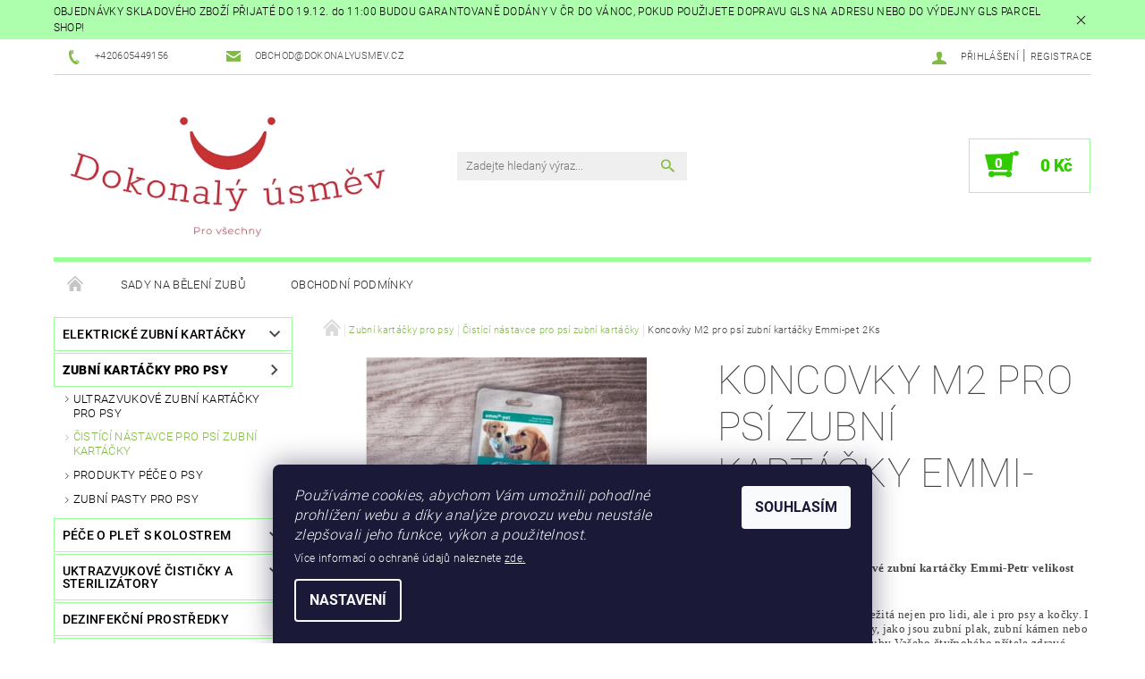

--- FILE ---
content_type: text/html; charset=utf-8
request_url: https://www.dokonalyusmev.cz/koncovky-m2-pro-psi-zubni-kartacky-emmi-pet-2ks/
body_size: 23932
content:
<!DOCTYPE html>
<html id="css" xml:lang='cs' lang='cs' class="external-fonts-loaded">
    <head>
        <link rel="preconnect" href="https://cdn.myshoptet.com" /><link rel="dns-prefetch" href="https://cdn.myshoptet.com" /><link rel="preload" href="https://cdn.myshoptet.com/prj/dist/master/cms/libs/jquery/jquery-1.11.3.min.js" as="script" />        <script>
dataLayer = [];
dataLayer.push({'shoptet' : {
    "pageId": 764,
    "pageType": "productDetail",
    "currency": "CZK",
    "currencyInfo": {
        "decimalSeparator": ",",
        "exchangeRate": 1,
        "priceDecimalPlaces": 2,
        "symbol": "K\u010d",
        "symbolLeft": 0,
        "thousandSeparator": " "
    },
    "language": "cs",
    "projectId": 327331,
    "product": {
        "id": 1208,
        "guid": "c847aaa6-6317-11eb-8ed9-0cc47a6b4bcc",
        "hasVariants": false,
        "codes": [
            {
                "code": 171
            }
        ],
        "code": "171",
        "name": "Koncovky M2 pro ps\u00ed zubn\u00ed kart\u00e1\u010dky Emmi-pet 2Ks",
        "appendix": "",
        "weight": 0,
        "manufacturer": "Emag Germany",
        "manufacturerGuid": "1EF53333361A6C2EB75FDA0BA3DED3EE",
        "currentCategory": "Zubn\u00ed kart\u00e1\u010dky pro psy | \u010cist\u00edc\u00ed n\u00e1stavce pro ps\u00ed zubn\u00ed kart\u00e1\u010dky",
        "currentCategoryGuid": "7443bc57-138f-11ea-ac23-ac1f6b0076ec",
        "defaultCategory": "Zubn\u00ed kart\u00e1\u010dky pro psy | \u010cist\u00edc\u00ed n\u00e1stavce pro ps\u00ed zubn\u00ed kart\u00e1\u010dky",
        "defaultCategoryGuid": "7443bc57-138f-11ea-ac23-ac1f6b0076ec",
        "currency": "CZK",
        "priceWithVat": 359
    },
    "cartInfo": {
        "id": null,
        "freeShipping": false,
        "freeShippingFrom": 4000,
        "leftToFreeGift": {
            "formattedPrice": "0 K\u010d",
            "priceLeft": 0
        },
        "freeGift": false,
        "leftToFreeShipping": {
            "priceLeft": 4000,
            "dependOnRegion": 0,
            "formattedPrice": "4 000 K\u010d"
        },
        "discountCoupon": [],
        "getNoBillingShippingPrice": {
            "withoutVat": 0,
            "vat": 0,
            "withVat": 0
        },
        "cartItems": [],
        "taxMode": "ORDINARY"
    },
    "cart": [],
    "customer": {
        "priceRatio": 1,
        "priceListId": 1,
        "groupId": null,
        "registered": false,
        "mainAccount": false
    }
}});
dataLayer.push({'cookie_consent' : {
    "marketing": "denied",
    "analytics": "denied"
}});
document.addEventListener('DOMContentLoaded', function() {
    shoptet.consent.onAccept(function(agreements) {
        if (agreements.length == 0) {
            return;
        }
        dataLayer.push({
            'cookie_consent' : {
                'marketing' : (agreements.includes(shoptet.config.cookiesConsentOptPersonalisation)
                    ? 'granted' : 'denied'),
                'analytics': (agreements.includes(shoptet.config.cookiesConsentOptAnalytics)
                    ? 'granted' : 'denied')
            },
            'event': 'cookie_consent'
        });
    });
});
</script>

        <meta http-equiv="content-type" content="text/html; charset=utf-8" />
        <title>Koncovky M2 pro psí zubní kartáčky Emmi-pet 2Ks - DokonalyUsmev.CZ</title>

        <meta name="viewport" content="width=device-width, initial-scale=1.0" />
        <meta name="format-detection" content="telephone=no" />

        
            <meta property="og:type" content="website"><meta property="og:site_name" content="dokonalyusmev.cz"><meta property="og:url" content="https://www.dokonalyusmev.cz/koncovky-m2-pro-psi-zubni-kartacky-emmi-pet-2ks/"><meta property="og:title" content="Koncovky M2 pro psí zubní kartáčky Emmi-pet 2Ks - DokonalyUsmev.CZ"><meta name="author" content="DokonalyUsmev.CZ"><meta name="web_author" content="Shoptet.cz"><meta name="dcterms.rightsHolder" content="www.dokonalyusmev.cz"><meta name="robots" content="index,follow"><meta property="og:image" content="https://cdn.myshoptet.com/usr/www.dokonalyusmev.cz/user/shop/big/1208_nasadky-emmi-petr-m2.png?60158880"><meta property="og:description" content="Koncovky M2 pro psí zubní kartáčky Emmi-pet 2Ks. Koncovky pro psí ultrazvukové zubní kartáčky Emmi-Petr velikost M2 - pro větší pejsky, 2 Ks.
Dobrá dentální hygiena je důležitá nejen pro lidi, ale i pro psy a kočky. I psi však mají problémy se zuby, jako jsou zubní plak, zubní kámen nebo zánět dásní. Chcete-li udržet…"><meta name="description" content="Koncovky M2 pro psí zubní kartáčky Emmi-pet 2Ks. Koncovky pro psí ultrazvukové zubní kartáčky Emmi-Petr velikost M2 - pro větší pejsky, 2 Ks.
Dobrá dentální hygiena je důležitá nejen pro lidi, ale i pro psy a kočky. I psi však mají problémy se zuby, jako jsou zubní plak, zubní kámen nebo zánět dásní. Chcete-li udržet…"><meta property="product:price:amount" content="359"><meta property="product:price:currency" content="CZK">
        


        
        <noscript>
            <style media="screen">
                #category-filter-hover {
                    display: block !important;
                }
            </style>
        </noscript>
        
    <link href="https://cdn.myshoptet.com/prj/dist/master/cms/templates/frontend_templates/shared/css/font-face/roboto.css" rel="stylesheet"><link href="https://cdn.myshoptet.com/prj/dist/master/shop/dist/font-shoptet-05.css.5fd2e4de7b3b9cde3d11.css" rel="stylesheet">    <script>
        var oldBrowser = false;
    </script>
    <!--[if lt IE 9]>
        <script src="https://cdnjs.cloudflare.com/ajax/libs/html5shiv/3.7.3/html5shiv.js"></script>
        <script>
            var oldBrowser = '<strong>Upozornění!</strong> Používáte zastaralý prohlížeč, který již není podporován. Prosím <a href="https://www.whatismybrowser.com/" target="_blank" rel="nofollow">aktualizujte svůj prohlížeč</a> a zvyšte své UX.';
        </script>
    <![endif]-->

        <style>:root {--color-primary: #81bb43;--color-primary-h: 89;--color-primary-s: 47%;--color-primary-l: 50%;--color-primary-hover: #484848;--color-primary-hover-h: 0;--color-primary-hover-s: 0%;--color-primary-hover-l: 28%;--color-secondary: #32cb00;--color-secondary-h: 105;--color-secondary-s: 100%;--color-secondary-l: 40%;--color-secondary-hover: #9aff99;--color-secondary-hover-h: 119;--color-secondary-hover-s: 100%;--color-secondary-hover-l: 80%;--color-tertiary: #000000;--color-tertiary-h: 0;--color-tertiary-s: 0%;--color-tertiary-l: 0%;--color-tertiary-hover: #000000;--color-tertiary-hover-h: 0;--color-tertiary-hover-s: 0%;--color-tertiary-hover-l: 0%;--color-header-background: #ffffff;--template-font: "Roboto";--template-headings-font: "Roboto";--header-background-url: none;--cookies-notice-background: #1A1937;--cookies-notice-color: #F8FAFB;--cookies-notice-button-hover: #f5f5f5;--cookies-notice-link-hover: #27263f;--templates-update-management-preview-mode-content: "Náhled aktualizací šablony je aktivní pro váš prohlížeč."}</style>

        <style>:root {--logo-x-position: 10px;--logo-y-position: 10px;--front-image-x-position: 467px;--front-image-y-position: 39px;}</style>

        <link href="https://cdn.myshoptet.com/prj/dist/master/shop/dist/main-05.css.1b62aa3d069f1dba0ebf.css" rel="stylesheet" media="screen" />

        <link rel="stylesheet" href="https://cdn.myshoptet.com/prj/dist/master/cms/templates/frontend_templates/_/css/print.css" media="print" />
                            <link rel="shortcut icon" href="/favicon.ico" type="image/x-icon" />
                                    <link rel="canonical" href="https://www.dokonalyusmev.cz/koncovky-m2-pro-psi-zubni-kartacky-emmi-pet-2ks/" />
        
        
        
        
                
                    
                <script>var shoptet = shoptet || {};shoptet.abilities = {"about":{"generation":2,"id":"05"},"config":{"category":{"product":{"image_size":"detail_alt_1"}},"navigation_breakpoint":991,"number_of_active_related_products":2,"product_slider":{"autoplay":false,"autoplay_speed":3000,"loop":true,"navigation":true,"pagination":true,"shadow_size":0}},"elements":{"recapitulation_in_checkout":true},"feature":{"directional_thumbnails":false,"extended_ajax_cart":false,"extended_search_whisperer":false,"fixed_header":false,"images_in_menu":false,"product_slider":false,"simple_ajax_cart":true,"smart_labels":false,"tabs_accordion":false,"tabs_responsive":false,"top_navigation_menu":false,"user_action_fullscreen":false}};shoptet.design = {"template":{"name":"Rock","colorVariant":"Two"},"layout":{"homepage":"catalog4","subPage":"catalog4","productDetail":"catalog4"},"colorScheme":{"conversionColor":"#32cb00","conversionColorHover":"#9aff99","color1":"#81bb43","color2":"#484848","color3":"#000000","color4":"#000000"},"fonts":{"heading":"Roboto","text":"Roboto"},"header":{"backgroundImage":null,"image":"https:\/\/www.dokonalyusmev.czuser\/front_images\/pokus_2-3.jpg","logo":"https:\/\/www.dokonalyusmev.czuser\/logos\/logo-1.jpg","color":"#ffffff"},"background":{"enabled":false,"color":null,"image":null}};shoptet.config = {};shoptet.events = {};shoptet.runtime = {};shoptet.content = shoptet.content || {};shoptet.updates = {};shoptet.messages = [];shoptet.messages['lightboxImg'] = "Obrázek";shoptet.messages['lightboxOf'] = "z";shoptet.messages['more'] = "Více";shoptet.messages['cancel'] = "Zrušit";shoptet.messages['removedItem'] = "Položka byla odstraněna z košíku.";shoptet.messages['discountCouponWarning'] = "Zapomněli jste uplatnit slevový kupón. Pro pokračování jej uplatněte pomocí tlačítka vedle vstupního pole, nebo jej smažte.";shoptet.messages['charsNeeded'] = "Prosím, použijte minimálně 3 znaky!";shoptet.messages['invalidCompanyId'] = "Neplané IČ, povoleny jsou pouze číslice";shoptet.messages['needHelp'] = "Potřebujete pomoc?";shoptet.messages['showContacts'] = "Zobrazit kontakty";shoptet.messages['hideContacts'] = "Skrýt kontakty";shoptet.messages['ajaxError'] = "Došlo k chybě; obnovte prosím stránku a zkuste to znovu.";shoptet.messages['variantWarning'] = "Zvolte prosím variantu produktu.";shoptet.messages['chooseVariant'] = "Zvolte variantu";shoptet.messages['unavailableVariant'] = "Tato varianta není dostupná a není možné ji objednat.";shoptet.messages['withVat'] = "včetně DPH";shoptet.messages['withoutVat'] = "bez DPH";shoptet.messages['toCart'] = "Do košíku";shoptet.messages['emptyCart'] = "Prázdný košík";shoptet.messages['change'] = "Změnit";shoptet.messages['chosenBranch'] = "Zvolená pobočka";shoptet.messages['validatorRequired'] = "Povinné pole";shoptet.messages['validatorEmail'] = "Prosím vložte platnou e-mailovou adresu";shoptet.messages['validatorUrl'] = "Prosím vložte platnou URL adresu";shoptet.messages['validatorDate'] = "Prosím vložte platné datum";shoptet.messages['validatorNumber'] = "Vložte číslo";shoptet.messages['validatorDigits'] = "Prosím vložte pouze číslice";shoptet.messages['validatorCheckbox'] = "Zadejte prosím všechna povinná pole";shoptet.messages['validatorConsent'] = "Bez souhlasu nelze odeslat.";shoptet.messages['validatorPassword'] = "Hesla se neshodují";shoptet.messages['validatorInvalidPhoneNumber'] = "Vyplňte prosím platné telefonní číslo bez předvolby.";shoptet.messages['validatorInvalidPhoneNumberSuggestedRegion'] = "Neplatné číslo — navržený region: %1";shoptet.messages['validatorInvalidCompanyId'] = "Neplatné IČ, musí být ve tvaru jako %1";shoptet.messages['validatorFullName'] = "Nezapomněli jste příjmení?";shoptet.messages['validatorHouseNumber'] = "Prosím zadejte správné číslo domu";shoptet.messages['validatorZipCode'] = "Zadané PSČ neodpovídá zvolené zemi";shoptet.messages['validatorShortPhoneNumber'] = "Telefonní číslo musí mít min. 8 znaků";shoptet.messages['choose-personal-collection'] = "Prosím vyberte místo doručení u osobního odběru, není zvoleno.";shoptet.messages['choose-external-shipping'] = "Upřesněte prosím vybraný způsob dopravy";shoptet.messages['choose-ceska-posta'] = "Pobočka České Pošty není určena, zvolte prosím některou";shoptet.messages['choose-hupostPostaPont'] = "Pobočka Maďarské pošty není vybrána, zvolte prosím nějakou";shoptet.messages['choose-postSk'] = "Pobočka Slovenské pošty není zvolena, vyberte prosím některou";shoptet.messages['choose-ulozenka'] = "Pobočka Uloženky nebyla zvolena, prosím vyberte některou";shoptet.messages['choose-zasilkovna'] = "Pobočka Zásilkovny nebyla zvolena, prosím vyberte některou";shoptet.messages['choose-ppl-cz'] = "Pobočka PPL ParcelShop nebyla vybrána, vyberte prosím jednu";shoptet.messages['choose-glsCz'] = "Pobočka GLS ParcelShop nebyla zvolena, prosím vyberte některou";shoptet.messages['choose-dpd-cz'] = "Ani jedna z poboček služby DPD Parcel Shop nebyla zvolená, prosím vyberte si jednu z možností.";shoptet.messages['watchdogType'] = "Je zapotřebí vybrat jednu z možností u sledování produktu.";shoptet.messages['watchdog-consent-required'] = "Musíte zaškrtnout všechny povinné souhlasy";shoptet.messages['watchdogEmailEmpty'] = "Prosím vyplňte e-mail";shoptet.messages['privacyPolicy'] = 'Musíte souhlasit s ochranou osobních údajů';shoptet.messages['amountChanged'] = '(množství bylo změněno)';shoptet.messages['unavailableCombination'] = 'Není k dispozici v této kombinaci';shoptet.messages['specifyShippingMethod'] = 'Upřesněte dopravu';shoptet.messages['PIScountryOptionMoreBanks'] = 'Možnost platby z %1 bank';shoptet.messages['PIScountryOptionOneBank'] = 'Možnost platby z 1 banky';shoptet.messages['PIScurrencyInfoCZK'] = 'V měně CZK lze zaplatit pouze prostřednictvím českých bank.';shoptet.messages['PIScurrencyInfoHUF'] = 'V měně HUF lze zaplatit pouze prostřednictvím maďarských bank.';shoptet.messages['validatorVatIdWaiting'] = "Ověřujeme";shoptet.messages['validatorVatIdValid'] = "Ověřeno";shoptet.messages['validatorVatIdInvalid'] = "DIČ se nepodařilo ověřit, i přesto můžete objednávku dokončit";shoptet.messages['validatorVatIdInvalidOrderForbid'] = "Zadané DIČ nelze nyní ověřit, protože služba ověřování je dočasně nedostupná. Zkuste opakovat zadání později, nebo DIČ vymažte s vaši objednávku dokončete v režimu OSS. Případně kontaktujte prodejce.";shoptet.messages['validatorVatIdInvalidOssRegime'] = "Zadané DIČ nemůže být ověřeno, protože služba ověřování je dočasně nedostupná. Vaše objednávka bude dokončena v režimu OSS. Případně kontaktujte prodejce.";shoptet.messages['previous'] = "Předchozí";shoptet.messages['next'] = "Následující";shoptet.messages['close'] = "Zavřít";shoptet.messages['imageWithoutAlt'] = "Tento obrázek nemá popisek";shoptet.messages['newQuantity'] = "Nové množství:";shoptet.messages['currentQuantity'] = "Aktuální množství:";shoptet.messages['quantityRange'] = "Prosím vložte číslo v rozmezí %1 a %2";shoptet.messages['skipped'] = "Přeskočeno";shoptet.messages.validator = {};shoptet.messages.validator.nameRequired = "Zadejte jméno a příjmení.";shoptet.messages.validator.emailRequired = "Zadejte e-mailovou adresu (např. jan.novak@example.com).";shoptet.messages.validator.phoneRequired = "Zadejte telefonní číslo.";shoptet.messages.validator.messageRequired = "Napište komentář.";shoptet.messages.validator.descriptionRequired = shoptet.messages.validator.messageRequired;shoptet.messages.validator.captchaRequired = "Vyplňte bezpečnostní kontrolu.";shoptet.messages.validator.consentsRequired = "Potvrďte svůj souhlas.";shoptet.messages.validator.scoreRequired = "Zadejte počet hvězdiček.";shoptet.messages.validator.passwordRequired = "Zadejte heslo, které bude obsahovat min. 4 znaky.";shoptet.messages.validator.passwordAgainRequired = shoptet.messages.validator.passwordRequired;shoptet.messages.validator.currentPasswordRequired = shoptet.messages.validator.passwordRequired;shoptet.messages.validator.birthdateRequired = "Zadejte datum narození.";shoptet.messages.validator.billFullNameRequired = "Zadejte jméno a příjmení.";shoptet.messages.validator.deliveryFullNameRequired = shoptet.messages.validator.billFullNameRequired;shoptet.messages.validator.billStreetRequired = "Zadejte název ulice.";shoptet.messages.validator.deliveryStreetRequired = shoptet.messages.validator.billStreetRequired;shoptet.messages.validator.billHouseNumberRequired = "Zadejte číslo domu.";shoptet.messages.validator.deliveryHouseNumberRequired = shoptet.messages.validator.billHouseNumberRequired;shoptet.messages.validator.billZipRequired = "Zadejte PSČ.";shoptet.messages.validator.deliveryZipRequired = shoptet.messages.validator.billZipRequired;shoptet.messages.validator.billCityRequired = "Zadejte název města.";shoptet.messages.validator.deliveryCityRequired = shoptet.messages.validator.billCityRequired;shoptet.messages.validator.companyIdRequired = "Zadejte IČ.";shoptet.messages.validator.vatIdRequired = "Zadejte DIČ.";shoptet.messages.validator.billCompanyRequired = "Zadejte název společnosti.";shoptet.messages['loading'] = "Načítám…";shoptet.messages['stillLoading'] = "Stále načítám…";shoptet.messages['loadingFailed'] = "Načtení se nezdařilo. Zkuste to znovu.";shoptet.messages['productsSorted'] = "Produkty seřazeny.";shoptet.messages['formLoadingFailed'] = "Formulář se nepodařilo načíst. Zkuste to prosím znovu.";shoptet.messages.moreInfo = "Více informací";shoptet.config.orderingProcess = {active: false,step: false};shoptet.config.documentsRounding = '3';shoptet.config.documentPriceDecimalPlaces = '0';shoptet.config.thousandSeparator = ' ';shoptet.config.decSeparator = ',';shoptet.config.decPlaces = '2';shoptet.config.decPlacesSystemDefault = '2';shoptet.config.currencySymbol = 'Kč';shoptet.config.currencySymbolLeft = '0';shoptet.config.defaultVatIncluded = 1;shoptet.config.defaultProductMaxAmount = 9999;shoptet.config.inStockAvailabilityId = -1;shoptet.config.defaultProductMaxAmount = 9999;shoptet.config.inStockAvailabilityId = -1;shoptet.config.cartActionUrl = '/action/Cart';shoptet.config.advancedOrderUrl = '/action/Cart/GetExtendedOrder/';shoptet.config.cartContentUrl = '/action/Cart/GetCartContent/';shoptet.config.stockAmountUrl = '/action/ProductStockAmount/';shoptet.config.addToCartUrl = '/action/Cart/addCartItem/';shoptet.config.removeFromCartUrl = '/action/Cart/deleteCartItem/';shoptet.config.updateCartUrl = '/action/Cart/setCartItemAmount/';shoptet.config.addDiscountCouponUrl = '/action/Cart/addDiscountCoupon/';shoptet.config.setSelectedGiftUrl = '/action/Cart/setSelectedGift/';shoptet.config.rateProduct = '/action/ProductDetail/RateProduct/';shoptet.config.customerDataUrl = '/action/OrderingProcess/step2CustomerAjax/';shoptet.config.registerUrl = '/registrace/';shoptet.config.agreementCookieName = 'site-agreement';shoptet.config.cookiesConsentUrl = '/action/CustomerCookieConsent/';shoptet.config.cookiesConsentIsActive = 1;shoptet.config.cookiesConsentOptAnalytics = 'analytics';shoptet.config.cookiesConsentOptPersonalisation = 'personalisation';shoptet.config.cookiesConsentOptNone = 'none';shoptet.config.cookiesConsentRefuseDuration = 30;shoptet.config.cookiesConsentName = 'CookiesConsent';shoptet.config.agreementCookieExpire = 30;shoptet.config.cookiesConsentSettingsUrl = '/cookies-settings/';shoptet.config.fonts = {"google":{"attributes":"100,300,400,500,700,900:latin-ext","families":["Roboto"],"urls":["https:\/\/cdn.myshoptet.com\/prj\/dist\/master\/cms\/templates\/frontend_templates\/shared\/css\/font-face\/roboto.css"]},"custom":{"families":["shoptet"],"urls":["https:\/\/cdn.myshoptet.com\/prj\/dist\/master\/shop\/dist\/font-shoptet-05.css.5fd2e4de7b3b9cde3d11.css"]}};shoptet.config.mobileHeaderVersion = '1';shoptet.config.fbCAPIEnabled = false;shoptet.config.fbPixelEnabled = false;shoptet.config.fbCAPIUrl = '/action/FacebookCAPI/';shoptet.content.regexp = /strana-[0-9]+[\/]/g;shoptet.content.colorboxHeader = '<div class="colorbox-html-content">';shoptet.content.colorboxFooter = '</div>';shoptet.customer = {};shoptet.csrf = shoptet.csrf || {};shoptet.csrf.token = 'csrf_AjfW4TB0d6e04347f90c45b5';shoptet.csrf.invalidTokenModal = '<div><h2>Přihlaste se prosím znovu</h2><p>Omlouváme se, ale Váš CSRF token pravděpodobně vypršel. Abychom mohli udržet Vaši bezpečnost na co největší úrovni potřebujeme, abyste se znovu přihlásili.</p><p>Děkujeme za pochopení.</p><div><a href="/login/?backTo=%2Fkoncovky-m2-pro-psi-zubni-kartacky-emmi-pet-2ks%2F">Přihlášení</a></div></div> ';shoptet.csrf.formsSelector = 'csrf-enabled';shoptet.csrf.submitListener = true;shoptet.csrf.validateURL = '/action/ValidateCSRFToken/Index/';shoptet.csrf.refreshURL = '/action/RefreshCSRFTokenNew/Index/';shoptet.csrf.enabled = true;shoptet.config.googleAnalytics ||= {};shoptet.config.googleAnalytics.isGa4Enabled = true;shoptet.config.googleAnalytics.route ||= {};shoptet.config.googleAnalytics.route.ua = "UA";shoptet.config.googleAnalytics.route.ga4 = "GA4";shoptet.config.ums_a11y_category_page = true;shoptet.config.discussion_rating_forms = false;shoptet.config.ums_forms_redesign = false;shoptet.config.showPriceWithoutVat = '';shoptet.config.ums_a11y_login = false;</script>
        <script src="https://cdn.myshoptet.com/prj/dist/master/cms/libs/jquery/jquery-1.11.3.min.js"></script><script src="https://cdn.myshoptet.com/prj/dist/master/cms/libs/jquery/jquery-migrate-1.4.1.min.js"></script><script src="https://cdn.myshoptet.com/prj/dist/master/cms/libs/jquery/jquery-ui-1.8.24.min.js"></script>
    <script src="https://cdn.myshoptet.com/prj/dist/master/shop/dist/main-05.js.8c719cec2608516bd9d7.js"></script>
<script src="https://cdn.myshoptet.com/prj/dist/master/shop/dist/shared-2g.js.aa13ef3ecca51cd89ec5.js"></script><script src="https://cdn.myshoptet.com/prj/dist/master/cms/libs/jqueryui/i18n/datepicker-cs.js"></script><script>if (window.self !== window.top) {const script = document.createElement('script');script.type = 'module';script.src = "https://cdn.myshoptet.com/prj/dist/master/shop/dist/editorPreview.js.e7168e827271d1c16a1d.js";document.body.appendChild(script);}</script>        <script>
            jQuery.extend(jQuery.cybergenicsFormValidator.messages, {
                required: "Povinné pole",
                email: "Prosím vložte platnou e-mailovou adresu",
                url: "Prosím vložte platnou URL adresu",
                date: "Prosím vložte platné datum",
                number: "Vložte číslo",
                digits: "Prosím vložte pouze číslice",
                checkbox: "Zadejte prosím všechna povinná pole",
                validatorConsent: "Bez souhlasu nelze odeslat.",
                password: "Hesla se neshodují",
                invalidPhoneNumber: "Vyplňte prosím platné telefonní číslo bez předvolby.",
                invalidCompanyId: 'Nevalidní IČ, musí mít přesně 8 čísel (před kratší IČ lze dát nuly)',
                fullName: "Nezapomněli jste příjmení?",
                zipCode: "Zadané PSČ neodpovídá zvolené zemi",
                houseNumber: "Prosím zadejte správné číslo domu",
                shortPhoneNumber: "Telefonní číslo musí mít min. 8 znaků",
                privacyPolicy: "Musíte souhlasit s ochranou osobních údajů"
            });
        </script>
                                    
                
        
        <!-- User include -->
                
        <!-- /User include -->
                                <!-- Global site tag (gtag.js) - Google Analytics -->
    <script async src="https://www.googletagmanager.com/gtag/js?id=UA-153668964-1"></script>
    <script>
        
        window.dataLayer = window.dataLayer || [];
        function gtag(){dataLayer.push(arguments);}
        

                    console.debug('default consent data');

            gtag('consent', 'default', {"ad_storage":"denied","analytics_storage":"denied","ad_user_data":"denied","ad_personalization":"denied","wait_for_update":500});
            dataLayer.push({
                'event': 'default_consent'
            });
        
        gtag('js', new Date());

                gtag('config', 'UA-153668964-1', { 'groups': "UA" });
        
        
        
        
        
        
        
        
                gtag('set', 'currency', 'CZK');

        gtag('event', 'view_item', {
            "send_to": "UA",
            "items": [
                {
                    "id": "171",
                    "name": "Koncovky M2 pro ps\u00ed zubn\u00ed kart\u00e1\u010dky Emmi-pet 2Ks",
                    "category": "Zubn\u00ed kart\u00e1\u010dky pro psy \/ \u010cist\u00edc\u00ed n\u00e1stavce pro ps\u00ed zubn\u00ed kart\u00e1\u010dky",
                                        "brand": "Emag Germany",
                                                            "price": 296.69
                }
            ]
        });
        
        
        
        
        
        
        
        
        
        
        
        
        document.addEventListener('DOMContentLoaded', function() {
            if (typeof shoptet.tracking !== 'undefined') {
                for (var id in shoptet.tracking.bannersList) {
                    gtag('event', 'view_promotion', {
                        "send_to": "UA",
                        "promotions": [
                            {
                                "id": shoptet.tracking.bannersList[id].id,
                                "name": shoptet.tracking.bannersList[id].name,
                                "position": shoptet.tracking.bannersList[id].position
                            }
                        ]
                    });
                }
            }

            shoptet.consent.onAccept(function(agreements) {
                if (agreements.length !== 0) {
                    console.debug('gtag consent accept');
                    var gtagConsentPayload =  {
                        'ad_storage': agreements.includes(shoptet.config.cookiesConsentOptPersonalisation)
                            ? 'granted' : 'denied',
                        'analytics_storage': agreements.includes(shoptet.config.cookiesConsentOptAnalytics)
                            ? 'granted' : 'denied',
                                                                                                'ad_user_data': agreements.includes(shoptet.config.cookiesConsentOptPersonalisation)
                            ? 'granted' : 'denied',
                        'ad_personalization': agreements.includes(shoptet.config.cookiesConsentOptPersonalisation)
                            ? 'granted' : 'denied',
                        };
                    console.debug('update consent data', gtagConsentPayload);
                    gtag('consent', 'update', gtagConsentPayload);
                    dataLayer.push(
                        { 'event': 'update_consent' }
                    );
                }
            });
        });
    </script>

                
                                <script>
    (function(t, r, a, c, k, i, n, g) { t['ROIDataObject'] = k;
    t[k]=t[k]||function(){ (t[k].q=t[k].q||[]).push(arguments) },t[k].c=i;n=r.createElement(a),
    g=r.getElementsByTagName(a)[0];n.async=1;n.src=c;g.parentNode.insertBefore(n,g)
    })(window, document, 'script', '//www.heureka.cz/ocm/sdk.js?source=shoptet&version=2&page=product_detail', 'heureka', 'cz');

    heureka('set_user_consent', 0);
</script>
                    </head>
    <body class="desktop id-764 in-cistici-nastavce-pro-psi-zubni-kartacky-2 template-05 type-product type-detail page-detail ajax-add-to-cart">
    
        <div id="fb-root"></div>
        <script>
            window.fbAsyncInit = function() {
                FB.init({
//                    appId            : 'your-app-id',
                    autoLogAppEvents : true,
                    xfbml            : true,
                    version          : 'v19.0'
                });
            };
        </script>
        <script async defer crossorigin="anonymous" src="https://connect.facebook.net/cs_CZ/sdk.js"></script>
    
        <div class="site-msg information small-12">
        <div class="row small-12">
            <div class="column">
                <div class="text">
                    OBJEDNÁVKY SKLADOVÉHO ZBOŽÍ PŘIJATÉ DO 19.12. do 11:00 BUDOU GARANTOVANĚ DODÁNY V ČR DO VÁNOC, POKUD POUŽIJETE DOPRAVU GLS NA ADRESU NEBO DO VÝDEJNY GLS PARCEL SHOP!
                </div>

                <div class="close js-close-information-msg"></div>
            </div>
        </div>
    </div>
    
    
    <div id="main-wrapper">
        <div id="main-wrapper-in" class="large-12 medium-12 small-12">
            <div id="main" class="large-12 medium-12 small-12 row">

                

                <div id="header" class="large-12 medium-12 small-12 columns">
                    <header id="header-in" class="large-12 medium-12 small-12 row collapse">
                        
<div class="row header-info">
        
        <div class="large-4 medium-6 small-12 columns">

            <div class="row collapse header-contacts">
                                                                                        <div class="large-6 medium-6 small-6 header-phone columns left">
                        <a href="tel:+420605449156" title="Telefon"><span>+420605449156</span></a>
                    </div>
                                                    <div class="large-6 medium-6 small-6 header-email columns left">
                                                    <a href="mailto:obchod@dokonalyusmev.cz"><span>obchod@dokonalyusmev.cz</span></a>
                                            </div>
                            </div>
        </div>
    
    <div class="large-8 medium-8 small-12 left top-links-holder">
                                <div id="top-links">
            <span class="responsive-mobile-visible responsive-all-hidden box-account-links-trigger-wrap">
                <span class="box-account-links-trigger"></span>
            </span>
            <ul class="responsive-mobile-hidden box-account-links list-inline list-reset">
                
                                                                                                        <li>
                                    <a class="icon-account-login" href="/login/?backTo=%2Fkoncovky-m2-pro-psi-zubni-kartacky-emmi-pet-2ks%2F" title="Přihlášení" data-testid="signin" rel="nofollow"><span>Přihlášení</span></a>
                                </li>
                                <li>
                                    <span class="responsive-mobile-hidden"> |</span>
                                    <a href="/registrace/" title="Registrace" data-testid="headerSignup" rel="nofollow">Registrace</a>
                                </li>
                                                                                        
            </ul>
        </div>
    </div>
</div>
<div class="header-center row">
    
    <div class="large-4 medium-4 small-6">
                        <span data-picture id="header-image" class="vam" data-alt="DokonalyUsmev.CZ">
            <span data-src="https://cdn.myshoptet.com/prj/dist/master/cms/templates/frontend_templates/_/img/blank.gif"></span>
            <span data-src="https://cdn.myshoptet.com/usr/www.dokonalyusmev.cz/user/front_images/pokus_2-3.jpg" data-media="(min-width: 641px)"></span>
            <!--[if (lt IE 9) & (!IEMobile)]>
                <span data-src="https://cdn.myshoptet.com/usr/www.dokonalyusmev.cz/user/front_images/pokus_2-3.jpg"></span>
                <![endif]-->
                <noscript><img src="https://cdn.myshoptet.com/usr/www.dokonalyusmev.cz/user/front_images/pokus_2-3.jpg" alt="DokonalyUsmev.CZ" id="header-image" /></noscript>
        </span>
                        <a href="/" title="DokonalyUsmev.CZ" id="logo" data-testid="linkWebsiteLogo"><img src="https://cdn.myshoptet.com/usr/www.dokonalyusmev.cz/user/logos/logo-1.jpg" alt="DokonalyUsmev.CZ" /></a>
    </div>
    
    <div class="large-4 medium-4 small-12">
                <div class="searchform large-8 medium-12 small-12" itemscope itemtype="https://schema.org/WebSite">
            <meta itemprop="headline" content="Čistící nástavce pro psí zubní kartáčky"/>
<meta itemprop="url" content="https://www.dokonalyusmev.cz"/>
        <meta itemprop="text" content="Koncovky M2 pro psí zubní kartáčky Emmi-pet 2Ks. Koncovky pro psí ultrazvukové zubní kartáčky Emmi-Petr velikost M2 - pro větší pejsky, 2 Ks. Dobrá dentální hygiena je důležitá nejen pro lidi, ale i pro psy a kočky. I psi však mají problémy se zuby, jako jsou zubní plak, zubní kámen nebo zánět dásní. Chcete-li..."/>

            <form class="search-whisperer-wrap-v1 search-whisperer-wrap" action="/action/ProductSearch/prepareString/" method="post" itemprop="potentialAction" itemscope itemtype="https://schema.org/SearchAction" data-testid="searchForm">
                <fieldset>
                    <meta itemprop="target" content="https://www.dokonalyusmev.cz/vyhledavani/?string={string}"/>
                    <div class="large-10 medium-8 small-10 left">
                        <input type="hidden" name="language" value="cs" />
                        <input type="search" name="string" itemprop="query-input" class="s-word" placeholder="Zadejte hledaný výraz..." autocomplete="off" data-testid="searchInput" />
                    </div>
                    <div class="tar large-2 medium-4 small-2 left">
                        <input type="submit" value="Hledat" class="b-search" data-testid="searchBtn" />
                    </div>
                    <div class="search-whisperer-container-js"></div>
                    <div class="search-notice large-12 medium-12 small-12" data-testid="searchMsg">Prosím, použijte minimálně 3 znaky!</div>
                </fieldset>
            </form>
        </div>
    </div>
    
    <div class="large-4 medium-4 small-6 tar">
                                
                        <div class="place-cart-here">
                <div id="header-cart-wrapper" class="header-cart-wrapper menu-element-wrap">
    <a href="/kosik/" id="header-cart" class="header-cart" data-testid="headerCart" rel="nofollow">
        
        
    <strong class="header-cart-count" data-testid="headerCartCount">
        <span>
                            0
                    </span>
    </strong>

        <strong class="header-cart-price" data-testid="headerCartPrice">
            0 Kč
        </strong>
    </a>

    <div id="cart-recapitulation" class="cart-recapitulation menu-element-submenu align-right hover-hidden" data-testid="popupCartWidget">
                    <div class="cart-reca-single darken tac" data-testid="cartTitle">
                Váš nákupní košík je prázdný            </div>
            </div>
</div>
            </div>
            </div>
    
</div>

             <nav id="menu" class="large-12 medium-12 small-12"><ul class="inline-list list-inline valign-top-inline left"><li class="first-line"><a href="/" id="a-home" data-testid="headerMenuItem">Úvodní stránka</a></li><li class="menu-item-695">    <a href="/sady-na-beleni-zubu/"  data-testid="headerMenuItem">
        Sady na bělení zubů
    </a>
</li><li class="menu-item-39">    <a href="/obchodni-podminky/"  data-testid="headerMenuItem">
        Obchodní podmínky
    </a>
</li></ul><div id="menu-helper-wrapper"><div id="menu-helper" data-testid="hamburgerMenu">&nbsp;</div><ul id="menu-helper-box"></ul></div></nav>

<script>
$(document).ready(function() {
    checkSearchForm($('.searchform'), "Prosím, použijte minimálně 3 znaky!");
});
var userOptions = {
    carousel : {
        stepTimer : 5000,
        fadeTimer : 800
    }
};
</script>


                    </header>
                </div>
                <div id="main-in" class="large-12 medium-12 small-12 columns">
                    <div id="main-in-in" class="large-12 medium-12 small-12">
                        
                        <div id="content" class="large-12 medium-12 small-12 row">
                            
                                                                    <aside id="column-l" class="large-3 medium-3 small-12 columns sidebar">
                                        <div id="column-l-in">
                                                                                                                                                <div class="box-even">
                        
<div id="categories">
                        <div class="categories cat-01 expandable" id="cat-746">
                <div class="topic"><a href="/elektricke-zubni-kartacky/">Elektrické zubní kartáčky</a></div>
        
<ul >
                <li ><a href="/ultrazvukove-zubni-kartacky-2/" title="Ultrazvukové zubní kartáčky">Ultrazvukové zubní kartáčky</a>
            </li>             <li ><a href="/cistici-nastavce-pro-kartacky-2/" title="Čistící nástavce pro kartáčky">Čistící nástavce pro kartáčky</a>
            </li>             <li ><a href="/sonicke-zubni-kartacky/" title="Sonické zubní kartáčky">Sonické zubní kartáčky</a>
            </li>             <li ><a href="/prislusenstvi-k-elektrickym-kartackum/" title="Příslušenství k elektrickým kartáčkům">Příslušenství k elektrickým kartáčkům</a>
            </li>     </ul> 
    </div>
            <div class="categories cat-02 expandable cat-active expanded" id="cat-752">
                <div class="topic"><a href="/zubni-kartacky-pro-psy-2/" class="expanded">Zubní kartáčky pro psy</a></div>
        
<ul class="expanded">
                <li ><a href="/ultrazvukove-zubni-kartacky-pro-psy/" title="Ultrazvukové zubní kartáčky pro psy">Ultrazvukové zubní kartáčky pro psy</a>
            </li>             <li class="active  expanded"><a href="/cistici-nastavce-pro-psi-zubni-kartacky-2/" title="Čistící nástavce pro psí zubní kartáčky">Čistící nástavce pro psí zubní kartáčky</a>
                            </li>             <li ><a href="/produkty-pece-o-psy-2/" title="Produkty péče o psy">Produkty péče o psy</a>
            </li>             <li ><a href="/zubni-pasty-pro-psy-2/" title="Zubní pasty pro psy">Zubní pasty pro psy</a>
            </li>     </ul> 
    </div>
            <div class="categories cat-01 expandable" id="cat-776">
                <div class="topic"><a href="/pece-o-plet-s-kolostrem/">Péče o pleť s kolostrem</a></div>
        
<ul >
                <li ><a href="/pece-o-plet-proti-starnuti/" title="Péče o pleť proti stárnutí">Péče o pleť proti stárnutí</a>
            </li>             <li ><a href="/pece-o-plet-pri-akne/" title="Péče o pleť při akné">Péče o pleť při akné</a>
            </li>     </ul> 
    </div>
            <div class="categories cat-02 expandable" id="cat-788">
                <div class="topic"><a href="/uktrazvukove-cisticky-a-sterilizatory/">Uktrazvukové čističky a sterilizátory</a></div>
        
<ul >
                <li ><a href="/cistici-roztoky-koncentraty-pro-cistici-lazne/" title="Čistící roztoky - koncentráty pro čistící lázně">Čistící roztoky - koncentráty pro čistící lázně</a>
            </li>             <li class="expandable"><a href="/sterilizatory/" title="Sterilizátory">Sterilizátory</a>
            </li>             <li ><a href="/ultrazvukove-cisticky-s-lazni/" title="Ultrazvukové čističky s lázní">Ultrazvukové čističky s lázní</a>
            </li>     </ul> 
    </div>
            <div class="categories cat-01" id="cat-794">
                <div class="topic"><a href="/dezinfekcni-prostredky/">Dezinfekční prostředky</a></div>
        

    </div>
            <div class="categories cat-02" id="cat-806">
                <div class="topic"><a href="/ultrazvukova-pece-o-plet-a-telo/">Ultrazvuková péče o pleť a tělo</a></div>
        

    </div>
            <div class="categories cat-01 expandable" id="cat-823">
                <div class="topic"><a href="/elektricke-garnyze-a-kolejnice/">Elektrické garnýže a kolejnice</a></div>
        
<ul >
                <li ><a href="/kompletni-instalacni-sady-elektrickych-garnyzi/" title="Kompletní instalační sady elektrických garnýží">Kompletní instalační sady elektrických garnýží</a>
            </li>             <li ><a href="/komponenty-pro-elektricke-garnyze/" title="Komponenty pro elektrické garnýže">Komponenty pro elektrické garnýže</a>
            </li>     </ul> 
    </div>
            <div class="categories cat-02 expandable" id="cat-832">
                <div class="topic"><a href="/pece-o-psy/">Péče o psy</a></div>
        
<ul >
                <li ><a href="/produkty-pece-o-psy/" title="Produkty péče o psy">Produkty péče o psy</a>
            </li>             <li ><a href="/obojky-proti-klistatum-pro-psy/" title="Obojky proti klíšťatům pro psy">Obojky proti klíšťatům pro psy</a>
            </li>     </ul> 
    </div>
            <div class="categories cat-01" id="cat-695">
                <div class="topic"><a href="/sady-na-beleni-zubu/">Sady na bělení zubů</a></div>
        

    </div>
            <div class="categories cat-02" id="cat-698">
                <div class="topic"><a href="/zubni-pasty/">Zubní pasty</a></div>
        

    </div>
            <div class="categories cat-01" id="cat-725">
                <div class="topic"><a href="/zubni-nite/">Zubní nitě</a></div>
        

    </div>
            <div class="categories cat-02" id="cat-731">
                <div class="topic"><a href="/thajska-hojive-kremy-namman-muay/">Thajská hojivé krémy Namman Muay</a></div>
        

    </div>
            <div class="categories cat-01" id="cat-734">
                <div class="topic"><a href="/zubni-dlahy/">Zubní dlahy</a></div>
        

    </div>
        
                                    <div class="categories cat-02 expandable" id="cat-manufacturers" data-testid="brandsList">
                
                <div class="topic"><a href="https://www.dokonalyusmev.cz/znacka/" data-testid="brandsText">Značky</a></div>
                <ul class="noDisplay">
                                            <li>
                            <a href="/znacka/columbia/" data-testid="brandName">Columbia</a>
                        </li>
                                            <li>
                            <a href="/znacka/fila/" data-testid="brandName">Fila</a>
                        </li>
                                            <li>
                            <a href="/znacka/nike/" data-testid="brandName">Nike</a>
                        </li>
                                            <li>
                            <a href="/znacka/storm/" data-testid="brandName">Storm</a>
                        </li>
                                            <li>
                            <a href="/znacka/suunto/" data-testid="brandName">Suunto</a>
                        </li>
                                    </ul>
            </div>
            
</div>

                    </div>
                                                                                                                                                        <div class="box-odd">
                        <div id="articles" class="box hide-for-small">
    
        <h3 class="topic">Informace pro vás</h3>
    <ul class="no-bullet">
                    <li class="panel-element"><a href="/obchodni-podminky/" title="Obchodní podmínky">Obchodní podmínky</a></li>
                    <li><a href="/podminky-ochrany-osobnich-udaju/" title="Podmínky ochrany osobních údajů ">Podmínky ochrany osobních údajů </a></li>
            </ul>
</div>

                    </div>
                                                                                                                                                        <div class="box-even">
                        <div class="box hide-for-small" id="contacts" data-testid="contactbox">
    <h3 class="topic">
                    Kontakt            </h3>

    

            <div class="row">
            
            <div id="contactbox-right" class="nofl large-12 medium-12 small-12 columns">
                
                
                                            <div class="contacts-email ccr-single">
                            <span class="checkout-mail icon-mail-before text-word-breaking" data-testid="contactboxEmail">
                                                                    <a href="mailto:obchod&#64;dokonalyusmev.cz">obchod<!---->&#64;<!---->dokonalyusmev.cz</a>
                                                            </span>
                        </div>
                                    

                
                                    

                                    <div class="contacts-cellphone ccr-single">
                        <span class="checkout-cellphone icon-mobile-before text-word-breaking" data-testid="contactboxCellphone">
                            +420605449156
                        </span>
                    </div>
                
                
                
                
                
                
                
                            </div>
        </div>
    </div>

<script type="application/ld+json">
    {
        "@context" : "https://schema.org",
        "@type" : "Organization",
        "name" : "DokonalyUsmev.CZ",
        "url" : "https://www.dokonalyusmev.cz",
                    "logo" : "/var/www/projects/31/327331/user/logos/logo-1.jpg",
                "employee" : "Mgr. Petr Julínek, MBA",
                    "email" : "obchod@dokonalyusmev.cz",
                            "telephone" : "+420605449156",
                                
                                                    "sameAs" : ["\", \"\", \""]
            }
</script>

                    </div>
                                                                                                                                                        <div class="box-odd">
                        <div id="search" class="box hide-for-small" data-testid="searchWidget">
    <h3 class="topic">Hledat</h3>
    <form class="search-whisperer-wrap-v2 search-whisperer-wrap" action="/action/ProductSearch/prepareString/" method="post" data-testid="searchFormWidget">
        <fieldset>
            <input type="hidden" name="language" value="cs" />
            <div class="large-8 medium-12 small-12 left">
                <label for="s-word" class="no-css">Hledat</label>
                <input id="s-word" class="panel-element field-search-query query-input s-word large-12 medium-12"
                    type="text" name="string"                     placeholder="Hledat..." autocomplete="off" data-testid="searchInput" />
            </div>
            <div class="tar large-4 medium-12 small-12 left">
                <input type="submit" value="Hledat" class="b-confirm b-search tiny button medium-12" data-testid="searchBtn"/>
            </div>
            <div class="search-whisperer-container-js" data-testid="searchResults"></div>
            <div class="search-notice" data-testid="searchMsg"></div>
        </fieldset>
    </form>
    <script>
        $(document).ready(function () {
            checkSearchForm($('#search'), "Prosím, použijte minimálně 3 znaky!");
        })
    </script>
</div>

                    </div>
                                                                                                    </div>
                                    </aside>
                                                            

                            
                                <main id="content-in" class="large-9 medium-9 small-12 columns">

                                                                                                                        <p id="navigation" itemscope itemtype="https://schema.org/BreadcrumbList">
                                                                                                        <span id="navigation-first" data-basetitle="DokonalyUsmev.CZ" itemprop="itemListElement" itemscope itemtype="https://schema.org/ListItem">
                    <a href="/" itemprop="item" class="navigation-home-icon">
                        &nbsp;<meta itemprop="name" content="Domů" />                    </a>
                    <meta itemprop="position" content="1" />
                    <span class="navigation-bullet">&nbsp;&rsaquo;&nbsp;</span>
                </span>
                                                        <span id="navigation-1" itemprop="itemListElement" itemscope itemtype="https://schema.org/ListItem">
                        <a href="/zubni-kartacky-pro-psy-2/" itemprop="item"><span itemprop="name">Zubní kartáčky pro psy</span></a>
                        <meta itemprop="position" content="2" />
                        <span class="navigation-bullet">&nbsp;&rsaquo;&nbsp;</span>
                    </span>
                                                        <span id="navigation-2" itemprop="itemListElement" itemscope itemtype="https://schema.org/ListItem">
                        <a href="/cistici-nastavce-pro-psi-zubni-kartacky-2/" itemprop="item"><span itemprop="name">Čistící nástavce pro psí zubní kartáčky</span></a>
                        <meta itemprop="position" content="3" />
                        <span class="navigation-bullet">&nbsp;&rsaquo;&nbsp;</span>
                    </span>
                                                                            <span id="navigation-3" itemprop="itemListElement" itemscope itemtype="https://schema.org/ListItem">
                        <meta itemprop="item" content="https://www.dokonalyusmev.cz/koncovky-m2-pro-psi-zubni-kartacky-emmi-pet-2ks/" />
                        <meta itemprop="position" content="4" />
                        <span itemprop="name" data-title="Koncovky M2 pro psí zubní kartáčky Emmi-pet 2Ks">Koncovky M2 pro psí zubní kartáčky Emmi-pet 2Ks</span>
                    </span>
                            </p>
                                                                                                            


                                                                            

<div itemscope itemtype="https://schema.org/Product" class="p-detail-inner">
    <meta itemprop="url" content="https://www.dokonalyusmev.cz/koncovky-m2-pro-psi-zubni-kartacky-emmi-pet-2ks/" />
    <meta itemprop="image" content="https://cdn.myshoptet.com/usr/www.dokonalyusmev.cz/user/shop/big/1208_nasadky-emmi-petr-m2.png?60158880" />
            <meta itemprop="description" content="Koncovky pro psí ultrazvukové zubní kartáčky Emmi-Petr velikost M2 - pro větší pejsky, 2 Ks.
Dobrá dentální hygiena je důležitá nejen pro lidi, ale i pro psy a kočky. I psi však mají problémy se zuby, jako jsou zubní plak, zubní kámen nebo zánět dásní. Chcete-li udržet zuby Vašeho čtyřnohého přítele zdravé, musíte mu pomoci se zubní péčí. Ultrazvuková násadka emmi®-pet byla vyvinuta speciálně pro důkladnou a šetrnou péči o psy a kočky a čistí ultrazvukem tam, kde je obtížné dosáhnout normálními kartáčky. Větší ultrazvuková násadka emmi®-pet M2 je vhodná zejména pro čištění řezáků a stoliček. Zdravé zuby znamenají silný chrup a zabraňují dalším onemocněním. Váš mazlíček vám bude vděčný!" />
                <span class="js-hidden" itemprop="manufacturer" itemscope itemtype="https://schema.org/Organization">
            <meta itemprop="name" content="Emag Germany" />
        </span>
        <span class="js-hidden" itemprop="brand" itemscope itemtype="https://schema.org/Brand">
            <meta itemprop="name" content="Emag Germany" />
        </span>
                            <meta itemprop="gtin13" content="4040513651616" />            
    
    <form action="/action/Cart/addCartItem/" method="post" class="p-action csrf-enabled" id="product-detail-form" data-testid="formProduct">
        <fieldset>
                        <meta itemprop="category" content="Úvodní stránka &gt; Zubní kartáčky pro psy &gt; Čistící nástavce pro psí zubní kartáčky &gt; Koncovky M2 pro psí zubní kartáčky Emmi-pet 2Ks" />
            <input type="hidden" name="productId" value="1208" />
                            <input type="hidden" name="priceId" value="1307" />
                        <input type="hidden" name="language" value="cs" />

            <table id="t-product-detail" data-testid="gridProductItem">
                <tbody>
                    <tr>
                        <td id="td-product-images" class="large-6 medium-6 small-12 left breaking-table">

                            
    <div id="product-images" class="large-12 medium-12 small-12">
                
        <div class="zoom-small-image large-12 medium-12 small-12">
            
            
                            <img src="https://cdn.myshoptet.com/prj/dist/master/cms/templates/frontend_templates/_/img/magnifier.png" alt="Efekt lupa" class="magnifier" />
                <div class="hidden-js"><a data-gallery="lightbox[gallery]" id="lightbox-gallery" href="https://cdn.myshoptet.com/usr/www.dokonalyusmev.cz/user/shop/big/1208_nasadky-emmi-petr-m2.png?60158880">
                                        <img src="https://cdn.myshoptet.com/usr/www.dokonalyusmev.cz/user/shop/related/1208_nasadky-emmi-petr-m2.png?60158880" alt="Násadky Emmi-Petr M2" />
                </a></div>
                        <div style="top: 0px; position: relative;" id="wrap" class="">
                                    <a href="https://cdn.myshoptet.com/usr/www.dokonalyusmev.cz/user/shop/big/1208_nasadky-emmi-petr-m2.png?60158880" id="gallery-image" data-zoom="position: 'inside', showTitle: false, adjustX:0, adjustY:0" class="cloud-zoom" data-href="https://cdn.myshoptet.com/usr/www.dokonalyusmev.cz/user/shop/orig/1208_nasadky-emmi-petr-m2.png?60158880" data-testid="mainImage">
                
                                        <img src="https://cdn.myshoptet.com/usr/www.dokonalyusmev.cz/user/shop/detail_alt_1/1208_nasadky-emmi-petr-m2.png?60158880" alt="Násadky Emmi-Petr M2" />

                                    </a>
                            </div>
        </div>
                                                                    <ul class="responsive-mobile-visible responsive-all-hidden pagination-product-images list-inline list-reset valign-top-inline">
                <li><span class="icon-menu-arrow-left icon-menu-arrow"></span></li>
                <li><span class="pagination-product-images-current">1</span> z 2</li>
                <li><span class="icon-menu-arrow-right icon-menu-arrow"></span></li>
            </ul>
            <div class="no-print large-12 medium-12 horizontal list-product-images small-12 left tac">
                                <div class="listing-product-more-images">
                                                                                                                                        <a href="https://cdn.myshoptet.com/usr/www.dokonalyusmev.cz/user/shop/big/1208-1_snimek-obrazovky-2019-02-06-v--18-26-16.png?60158880" data-gallery="lightbox[gallery]">
                                                                <img src="https://cdn.myshoptet.com/usr/www.dokonalyusmev.cz/user/shop/related/1208-1_snimek-obrazovky-2019-02-06-v--18-26-16.png?60158880" alt="Snímek obrazovky 2019 02 06 v 18.26.16" />
                            </a>
                                                            </div>
                            </div>
                                    <div class="clear">&nbsp;</div>
            <div class="row">
                <div id="social-buttons" class="large-12 medium-12 small-12">
                    <div id="social-buttons-in">
                                                    <div class="social-button">
                                <script>
        window.twttr = (function(d, s, id) {
            var js, fjs = d.getElementsByTagName(s)[0],
                t = window.twttr || {};
            if (d.getElementById(id)) return t;
            js = d.createElement(s);
            js.id = id;
            js.src = "https://platform.twitter.com/widgets.js";
            fjs.parentNode.insertBefore(js, fjs);
            t._e = [];
            t.ready = function(f) {
                t._e.push(f);
            };
            return t;
        }(document, "script", "twitter-wjs"));
        </script>

<a
    href="https://twitter.com/share"
    class="twitter-share-button"
        data-lang="cs"
    data-url="https://www.dokonalyusmev.cz/koncovky-m2-pro-psi-zubni-kartacky-emmi-pet-2ks/"
>Tweet</a>

                            </div>
                                                    <div class="social-button">
                                <div
            data-layout="button"
        class="fb-share-button"
    >
</div>

                            </div>
                                            </div>
                </div>
            </div>
            </div>

                        </td>
                        <td id="td-product-detail" class="vat large-6 medium-6 left breaking-table">
                            
    <div id="product-detail-h1">
        <h1 itemprop="name" data-testid="textProductName">Koncovky M2 pro psí zubní kartáčky Emmi-pet 2Ks</h1>
                    </div>
    <div class="clear">&nbsp;</div>

                                                            <div id="short-description" class="product-detail-short-descr" data-testid="productCardShortDescr">
                                    <p style="text-align: left;"><span style="font-size: 10pt;"><strong><span style="font-family: 'times new roman', times;">Koncovky pro psí ultrazvukové zubní kartáčky Emmi-Petr velikost M2 - pro větší pejsky, 2 Ks.</span></strong></span></p>
<p style="text-align: left;"><span style="font-size: 10pt;"><span style="font-family: 'times new roman', times;"><span lang="cs" tabindex="0">Dob</span></span><span style="font-family: 'times new roman', times;"><span lang="cs" tabindex="0">rá dentální hygi</span></span><span style="font-family: 'times new roman', times;"><span lang="cs" tabindex="0">ena je důležitá nejen pro lidi, ale i pro psy a kočky. I psi však mají problémy se zuby, jako jsou zubní plak, zubní kámen nebo zánět dásní. Chcete-li udržet zuby Vašeho čtyřnohého přítele zdravé, musíte mu pomoci se zubní péčí. Ultrazvuková násadka emmi®-pet byla vyvinuta speciálně pro důkladnou a šetrnou péči o psy a kočky a čistí ultrazvukem tam, kde je obtížné dosáhnout normálními kartáčky. Větší ultrazvuková násadka emmi®-pet M2 je vhodná zejména pro čištění řezáků a stoliček. Zdravé zuby znamenají silný chrup a zabraňují dalším onemocněním. Váš mazlíček vám bude vděčný!</span></span></span></p>
                                </div>
                                                        
                                <table id="product-detail" style="width: 100%">
                                <col /><col style="width: 60%"/>
                                <tbody>
                                                                        
                                                                                                                                    <tr>
                                                    <td class="l-col cell-availability">
                                                        <strong>Dostupnost</strong>
                                                    </td>
                                                    <td class="td-availability cell-availability-value">
                                                                                                                    <span class="strong" style="color:#009901" data-testid="labelAvailability">
                                                                                                                                    Skladem
                                                                                                                            </span>
                                                                                                                                                                        </td>
                                                </tr>
                                                                                                                        
                                    
                                    
                                                                        
                                    
                                                                                                                            <tr>
                                                <td class="l-col">
                                                    <strong>Běžná cena</strong>
                                                </td>
                                                <td class="td-normal-price">
                                                                                                        
            <span class="line">389 Kč</span>
                                                    </td>
                                            </tr>
                                                                            
                                    
                                                                                                                            <tr>
                                                <td class="l-col">
                                                    <strong>Ušetříte</strong>
                                                </td>
                                                <td class="td-save-price">
                                                                                                        
            
        
        <span class="save-price-value">
            30 Kč
        </span>
        (&ndash;7 %)
    
                                                </td>
                                            </tr>
                                                                            
                                                                                                            
                                                                        
            <tr>
            <td class="l-col" colspan="2">
                <strong class="price sub-left-position" data-testid="productCardPrice">
                    <meta itemprop="productID" content="1208" /><meta itemprop="identifier" content="c847aaa6-6317-11eb-8ed9-0cc47a6b4bcc" /><meta itemprop="sku" content="171" /><span itemprop="offers" itemscope itemtype="https://schema.org/Offer"><link itemprop="availability" href="https://schema.org/InStock" /><meta itemprop="url" content="https://www.dokonalyusmev.cz/koncovky-m2-pro-psi-zubni-kartacky-emmi-pet-2ks/" />            
    <meta itemprop="price" content="359.00" />
    <meta itemprop="priceCurrency" content="CZK" />
    
    <link itemprop="itemCondition" href="https://schema.org/NewCondition" />

    <meta itemprop="warranty" content="2 roky" />
</span>
                                    359 Kč
        

                    </strong>
                                    <div class="td-additional-price">
                                        296,69 Kč
    

                                                        bez DPH                                            </div>
                            </td>
        </tr>

        <tr>
            <td colspan="2" class="cofidis-wrap">
                
            </td>
        </tr>

        <tr>
            <td colspan="2" class="detail-shopping-cart add-to-cart" data-testid="divAddToCart">
                                
                                            <span class="large-2 medium-3 small-3 field-pieces-wrap">
                            <a href="#" class="add-pcs" title="Zvýšit množství" data-testid="increase">&nbsp;</a>
                            <a href="#" class="remove-pcs" title="Snížit množství" data-testid="decrease">&nbsp;</a>
                            <span class="show-tooltip add-pcs-tooltip js-add-pcs-tooltip" title="Není možné zakoupit více než 9999 ks." data-testid="tooltip"></span>
<span class="show-tooltip remove-pcs-tooltip js-remove-pcs-tooltip" title="Minimální množství, které lze zakoupit, je 1 ks." data-testid="tooltip"></span>

<input type="number" name="amount" value="1" data-decimals="0" data-min="1" data-max="9999" step="1" min="1" max="9999" class="amount pcs large-12 medium-12 small-12" autocomplete="off" data-testid="cartAmount" />
                        </span>
                        <span class="button-cart-wrap large-10 medium-9 small-9">
                            <input type="submit" value="Do košíku" id="addToCartButton" class="add-to-cart-button b-cart2 button success" data-testid="buttonAddToCart" />
                        </span>
                                    
            </td>
        </tr>
    
                                                                                                        </tbody>
                            </table>
                            


                            
                                <h2 class="print-visible">Parametry</h2>
                                <table id="product-detail-info" style="width: 100%">
                                    <col /><col style="width: 60%"/>
                                    <tbody>
                                        
                                                                                            <tr>
                                                    <td class="l-col">
                                                        <strong>Kód produktu</strong>
                                                    </td>
                                                    <td class="td-code">
                                                            <span class="variant-code">171</span>
                                                    </td>
                                                </tr>
                                                                                    
                                                                                
                                                                                            <tr>
                                                    <td class="l-col">
                                                        <strong>Značka</strong>
                                                    </td>
                                                    <td>
                                                        <a href="/znacka/emag-germany/" title="Emag Germany" data-testid="productCardBrandName">Emag Germany</a>
                                                    </td>
                                                </tr>
                                                                                                                                    
                                                                                <tr>
                                            <td class="l-col">
                                                <strong>Kategorie</strong>
                                            </td>
                                            <td>
                                                <a href="/cistici-nastavce-pro-psi-zubni-kartacky-2/" title="Čistící nástavce pro psí zubní kartáčky">Čistící nástavce pro psí zubní kartáčky</a>                                            </td>
                                        </tr>
                                                                                                                            <tr>
                                                <td class="l-col">
                                                    <strong>Záruka</strong>
                                                </td>
                                                <td>
                                                    2 roky
                                                </td>
                                            </tr>
                                                                                
                                                                                                                    </tbody>
                                </table>
                            
                            
                                <div id="tr-links" class="tac clearfix">
                                    <a href="#" title="Tisk" class="js-print p-print hide-for-medium-down">Tisk</a>
                                    <a href="/koncovky-m2-pro-psi-zubni-kartacky-emmi-pet-2ks:dotaz/" title="Dotaz" class="p-question colorbox" rel="nofollow">Dotaz</a>
                                                                    </div>
                            
                        </td>
                    </tr>
                </tbody>
            </table>
        </fieldset>
    </form>

    
        
        <div id="tabs-div">
        
            <ul id="tabs" class="no-print row collapse">
                                    <li data-testid="tabDescription"><a href="#description" title="Popis" class="tiny button">Popis</a></li>
                                
                                    
                                                                                <li data-testid="tabRelatedVideos"><a href="#video" title="Video" class="tiny button">Video</a></li>
                                                                                                        
    
                                                                                                                                                <li data-testid="tabDiscussion"><a href="#discussionTab" title="Diskuze" class="tiny button">Diskuze</a></li>
                                            </ul>
        
        <div class="clear">&nbsp;</div>
        <div id="tab-content" class="tab-content">
            
            <div id="description">
                        <h2 class="print-visible">Popis</h2>
            <div class="description-inner" data-testid="productCardDescr"><p style="text-align: left;"><span style="font-family: 'times new roman', times;"><strong><span lang="cs" tabindex="0">Nástavce</span><span lang="cs" tabindex="0"> pro psí ultrazvukové zubní kartáčky Emmi-Petr velikost M2 - pro menší pejsky, 2 Ks</span></strong></span></p>
<p style="text-align: left;"><span style="font-family: 'times new roman', times;"><strong><span lang="cs" tabindex="0">Pes - Nejlepší přítel člověka</span></strong><span lang="cs" tabindex="0"></span></span><span lang="cs" style="font-family: 'times new roman', times;" tabindex="0"><span style="font-size: 10pt;"><br /></span></span></p>
<p style="text-align: left;"><span style="font-family: 'times new roman', times;"><span lang="cs" tabindex="0">Dobrá dentální hygi</span><span lang="cs" tabindex="0">ena je důležitá nejen pro lidi, ale i pro psy a kočky. I psi však mají problémy se zuby, jako jsou zubní plak, zubní kámen nebo zánět dásní. Chcete-li udržet zuby Vašeho čtyřnohého přítele zdravé, musíte mu pomoci se zubní péčí. Ultrazvuková násadka emmi®-pet byla vyvinuta speciálně pro důkladnou a šetrnou péči o psy a kočky a čistí ultrazvukem tam, kde je obtížné dosáhnout normálními kartáčky. Malé ultrazvuková násadka emmi®-pet M2 je vhodná zejména pro čištění řezáků a stoliček. Zdravé zuby znamenají silný chrup a zabraňují dalším onemocněním. Váš mazlíček vám bude vděčný!</span></span></p>
<p style="text-align: left;"><span lang="cs" style="font-family: 'times new roman', times;" tabindex="0">Aplikace emmi®-pet by měla být provedena co možná nejvíce příjemně pro vašeho mazlíčka. Proto Emmi®-pet pracuje bez vibrací během čištění. To má velmi pozitivní účinek na zvířata a přispívá k mnohem vyššímu přijetí kúry. Funguje také bez mechanického čištění, což je velkou výhodou při problémech s dásněmi. Emmi®-pet je ohromným pomocníkem při zánětlivých onemocněních nebo obecně citlivých dásních. Čistí bezbolestně, jemně a důkladně bez kartáčování, jen 100% originálním ultrazvukem. Společnost emmi® byla certifikována Agenturou pro dobré životní podmínky zvířat (FTT) v Rakousku.</span><span lang="cs" style="font-family: 'times new roman', times; font-size: 10pt;" tabindex="0"> Nejpozději po třech měsících nezapomeňte vyměnit ultrazvukovou koncovku emmi®-pet.</span></p>
<p style="text-align: left;"><span lang="cs" style="font-family: 'times new roman', times;" tabindex="0">Obsah balení:</span></p>
<ul>
<li style="text-align: left;"><span style="font-family: 'times new roman', times;">Emmi-Pet M2 ultrazvuková čistící koncovka - 2 ks</span></li>
</ul></div>
                                </div>
    
            
                            

                            <div id="video" class="no-print">
                                                                        <h3>Emmi-pet spot &quot;Her kámo....&quot;</h3>
                                                    <iframe title="Emmi-pet spot "Her kámo...."" width="100%"
                height="648"
                data-iframe-src="https://www.youtube.com/embed/UIoPB6QOMD8?rel=0" 
                loading="lazy"
                allowfullscreen style="border: 0;position:relative;z-index:2;">
            </iframe>
        
                        <br />
                                    </div>
            
            
    

            
    

            
                            <div id="discussionTab" class="no-print" >
                    
    <div id="discussion" data-testid="wrapperDiscussion">
        
    <p data-testid="textCommentNotice">Buďte první, kdo napíše příspěvek k této položce. </p>

    <div class="add-comment">
        <span class="link-like icon-comment" data-testid="buttonAddComment">Přidat komentář</span>
    </div>

<div id="discussion-form" class="discussion-form vote-form" data-testid="formDiscussion">
    <form action="/action/ProductDiscussion/addPost/" method="post">
    <input type="hidden" name="formId" value="9" />
    <input type="hidden" name="productId" value="1208" />
    <input type="hidden" name="discussionEntityId" value="1208" />
        
    <div class="row">
        <div class="medium-6 columns bottom-1rem js-validated-element-wrapper">
            <input type="text" name="fullName" value="" id="fullName" class="small-12 js-validate-required" placeholder="Jméno" data-testid="inputUserName" />
                        <span class="no-css">Nevyplňujte toto pole:</span>
            <input type="text" name="surname" value="" class="no-css" />
        </div>
        <div class="medium-6 columns bottom-1rem js-validated-element-wrapper">
            <input type="email" name="email" value="" id="email" class="small-12 js-validate-required" placeholder="E-mail" data-testid="inputEmail" />
        </div>
        <div class="small-12 columns bottom-1rem">
            <input type="text" name="title" id="title" class="small-12" placeholder="Název" data-testid="inputTitle" />
        </div>
        <div class="small-12 columns bottom-1rem js-validated-element-wrapper">
            <textarea name="message" id="message" class="small-12 js-validate-required" rows="7" placeholder="Komentář" data-testid="inputMessage"></textarea>
        </div>
            <div class="consents small-12 columns bottom-1rem">
                                <div class="information-bubble-wrap checkbox-holder">
                <input
                    type="hidden"
                    name="consents[]"
                    id="discussionConsents37"
                    value="37"
                    class="nmb"
                    data-special-message="validatorConsent" />
                <label for="discussionConsents37" class="whole-width">
                                        Vložením komentáře souhlasíte s <a href="/podminky-ochrany-osobnich-udaju/" target="_blank" rel="noopener noreferrer">podmínkami ochrany osobních údajů</a>
                </label>
            </div>
            </div>
                    <fieldset class="f-border checkout-single-box">
        <legend>Bezpečnostní kontrola</legend>
        <div class="f-border-in">
            <table>
                <tbody>
                    <tr>
                        <td colspan="2">
                            <img src="[data-uri]" alt="" data-testid="imageCaptcha">
                        </td>
                    </tr>
                    <tr>
                        <td class="tari">
                            <label for="captcha">
                                <span class="required-asterisk">Opište text z obrázku</span>                            </label>
                        </td>
                        <td>
                            <input type="text" id="captcha" name="captcha" class="required">
                        </td>
                    </tr>
                </tbody>
            </table>
        </div>
    </fieldset>
        <div class="small-12 columns">
            <input type="submit" value="Odeslat komentář" class="button button-small" data-testid="buttonSendComment" />
        </div>
    </div>
</form>

</div>

    </div>

                </div>
            
                        
    
            
                            
            <div class="clear">&nbsp;</div>
        </div>
    </div>
</div>

<script>
(function ($) {
    $(document).ready(function () {
        if ($('#tabs-div li').length > 0) {
            $('#tabs-div').tabs();
        } else {
            $('#tabs-div').remove();
        }
    });
}) (jQuery);
</script>




                                                                    </main>
                            

                            
                                                            
                        </div>
                        
                    </div>
                                    </div>
            </div>
            <div id="footer" class="large-12 medium-12 small-12">
                <footer id="footer-in" class="large-12 medium-12 small-12">
                    
            <div class="footer-in-wrap row">
            <ul class="large-block-grid-4 medium-block-grid-2 small-block-grid-1">
                
            </ul>
            <div class="large-12 medium-12 small-12 columns">
                                
                                                                <div class="footer-links tac" data-editorid="footerLinks">
                                                            <a href="https://www.simplesmile.cz" title="Ověřte si cenu naší konkurence" rel="noopener" target="_blank" class="footer-link">
Cena konkurence
</a>
                                                                                </div>
                                    

                                
                                                        
            </div>
        </div>
    


    <div id="copyright" class="large-12 medium-12 small-12">
        <div class="large-12 medium-12 small-12 row">
            <div class="large-9 medium-8 small-12 left copy columns" data-testid="textCopyright">
                2026 &copy; DokonalyUsmev.CZ, všechna práva vyhrazena                            </div>
            <figure class="sign large-3 medium-4 small-12 columns" style="display: inline-block !important; visibility: visible !important">
                                <span id="signature" style="display: inline-block !important; visibility: visible !important;"><a href="https://www.shoptet.cz/?utm_source=footer&utm_medium=link&utm_campaign=create_by_shoptet" class="image" target="_blank"><img src="https://cdn.myshoptet.com/prj/dist/master/cms/img/common/logo/shoptetLogo.svg" width="17" height="17" alt="Shoptet" class="vam" fetchpriority="low" /></a><a href="https://www.shoptet.cz/?utm_source=footer&utm_medium=link&utm_campaign=create_by_shoptet" class="title" target="_blank">Vytvořil Shoptet</a></span>
            </figure>
        </div>
    </div>



    
    





<div class="user-include-block">
    
</div>


    <script id="trackingScript" data-products='{"products":{"1307":{"content_category":"Zubní kartáčky pro psy \/ Čistící nástavce pro psí zubní kartáčky","content_type":"product","content_name":"Koncovky M2 pro psí zubní kartáčky Emmi-pet 2Ks","base_name":"Koncovky M2 pro psí zubní kartáčky Emmi-pet 2Ks","variant":null,"manufacturer":"Emag Germany","content_ids":["171"],"guid":"c847aaa6-6317-11eb-8ed9-0cc47a6b4bcc","visibility":1,"value":"359","valueWoVat":"296.69","facebookPixelVat":false,"currency":"CZK","base_id":1208,"category_path":["Zubní kartáčky pro psy","Čistící nástavce pro psí zubní kartáčky"]}},"banners":{},"lists":[]}'>
        if (typeof shoptet.tracking.processTrackingContainer === 'function') {
            shoptet.tracking.processTrackingContainer(
                document.getElementById('trackingScript').getAttribute('data-products')
            );
        } else {
            console.warn('Tracking script is not available.');
        }
    </script>
                </footer>
            </div>
        </div>
    </div>
        
    
        <div class="siteCookies siteCookies--bottom siteCookies--dark js-siteCookies" role="dialog" data-testid="cookiesPopup" data-nosnippet>
        <div class="siteCookies__form">
            <div class="siteCookies__content">
                <div class="siteCookies__text">
                    <em>Používáme cookies, abychom Vám umožnili pohodlné prohlížení webu a díky analýze provozu webu neustále zlepšovali jeho funkce, výkon a použitelnost.<br /></em><sub>Více informací o ochraně údajů naleznete <a href="http://www.dokonalyusmev.cz/podminky-ochrany-osobnich-udaju/" target="_blank" rel="noopener noreferrer" title="Ochrana osobních údajů">zde.</a></sub>
                </div>
                <p class="siteCookies__links">
                    <button class="siteCookies__link js-cookies-settings" aria-label="Nastavení cookies" data-testid="cookiesSettings">Nastavení</button>
                </p>
            </div>
            <div class="siteCookies__buttonWrap">
                                <button class="siteCookies__button js-cookiesConsentSubmit" value="all" aria-label="Přijmout cookies" data-testid="buttonCookiesAccept">Souhlasím</button>
            </div>
        </div>
        <script>
            document.addEventListener("DOMContentLoaded", () => {
                const siteCookies = document.querySelector('.js-siteCookies');
                document.addEventListener("scroll", shoptet.common.throttle(() => {
                    const st = document.documentElement.scrollTop;
                    if (st > 1) {
                        siteCookies.classList.add('siteCookies--scrolled');
                    } else {
                        siteCookies.classList.remove('siteCookies--scrolled');
                    }
                }, 100));
            });
        </script>
    </div>

    </body>
</html>
